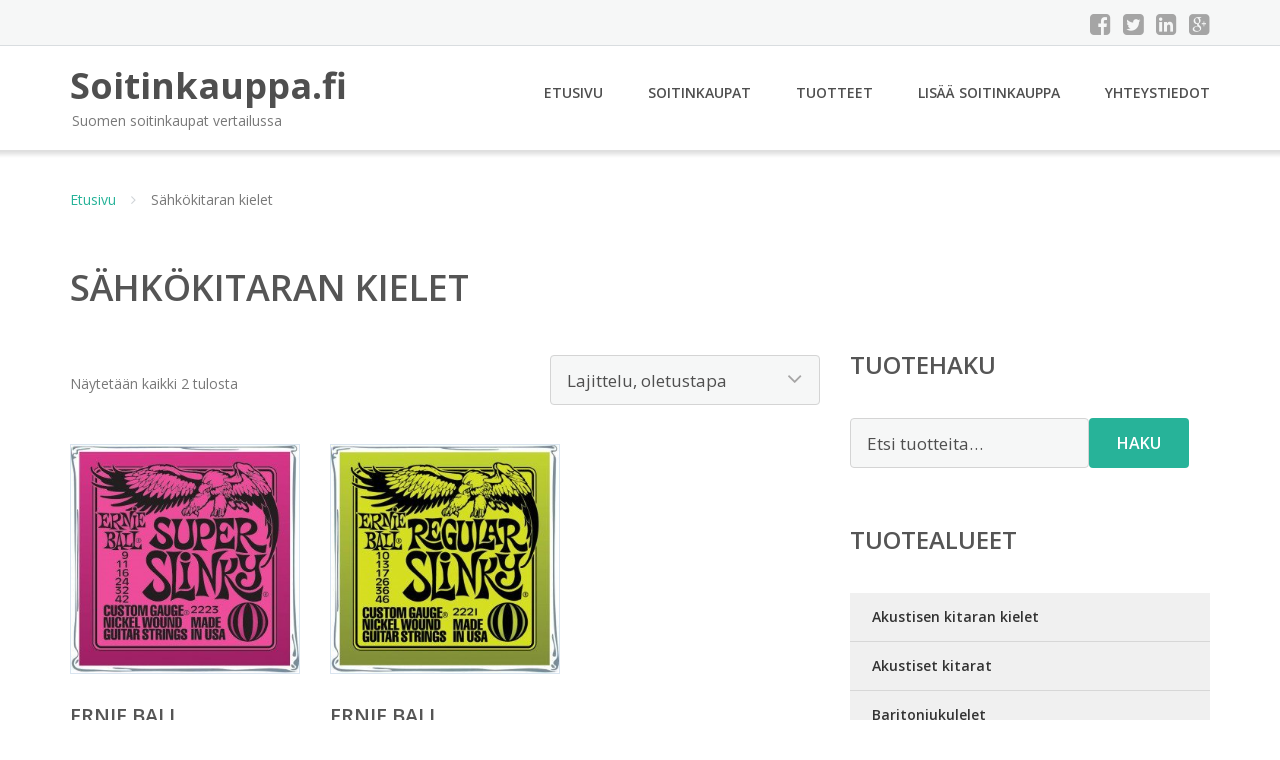

--- FILE ---
content_type: text/html; charset=UTF-8
request_url: https://www.soitinkauppa.fi/osasto/sahkokitaran-kielet/
body_size: 7299
content:
<!DOCTYPE html><html lang="fi"><head><meta charset="UTF-8"/><meta name="viewport" content="width=device-width, initial-scale=1"/><link rel="profile" href="http://gmpg.org/xfn/11"><link rel="pingback" href="https://www.soitinkauppa.fi/xmlrpc.php"><meta name='robots' content='index, follow, max-image-preview:large, max-snippet:-1, max-video-preview:-1' /><link rel="stylesheet" href="https://www.soitinkauppa.fi/wp-content/cache/minify/f0d8b.css" media="all" />
<title>Sähkökitaran kielet - Soitinkauppa.fi</title><link rel="canonical" href="https://www.soitinkauppa.fi/osasto/sahkokitaran-kielet/" /><meta property="og:locale" content="fi_FI" /><meta property="og:type" content="article" /><meta property="og:title" content="Sähkökitaran kielet - Soitinkauppa.fi" /><meta property="og:url" content="https://www.soitinkauppa.fi/osasto/sahkokitaran-kielet/" /><meta property="og:site_name" content="Soitinkauppa.fi" /><meta name="twitter:card" content="summary_large_image" /> <script type="application/ld+json" class="yoast-schema-graph">{"@context":"https://schema.org","@graph":[{"@type":"CollectionPage","@id":"https://www.soitinkauppa.fi/osasto/sahkokitaran-kielet/","url":"https://www.soitinkauppa.fi/osasto/sahkokitaran-kielet/","name":"Sähkökitaran kielet - Soitinkauppa.fi","isPartOf":{"@id":"https://www.soitinkauppa.fi/#website"},"primaryImageOfPage":{"@id":"https://www.soitinkauppa.fi/osasto/sahkokitaran-kielet/#primaryimage"},"image":{"@id":"https://www.soitinkauppa.fi/osasto/sahkokitaran-kielet/#primaryimage"},"thumbnailUrl":"https://www.soitinkauppa.fi/wp-content/uploads/Ernie-Ball-Sähkökitaran-Kielet-009.jpg","breadcrumb":{"@id":"https://www.soitinkauppa.fi/osasto/sahkokitaran-kielet/#breadcrumb"},"inLanguage":"fi"},{"@type":"ImageObject","inLanguage":"fi","@id":"https://www.soitinkauppa.fi/osasto/sahkokitaran-kielet/#primaryimage","url":"https://www.soitinkauppa.fi/wp-content/uploads/Ernie-Ball-Sähkökitaran-Kielet-009.jpg","contentUrl":"https://www.soitinkauppa.fi/wp-content/uploads/Ernie-Ball-Sähkökitaran-Kielet-009.jpg","width":709,"height":706,"caption":"Ernie Ball Sähkökitaran Kielet .009"},{"@type":"BreadcrumbList","@id":"https://www.soitinkauppa.fi/osasto/sahkokitaran-kielet/#breadcrumb","itemListElement":[{"@type":"ListItem","position":1,"name":"Etusivu","item":"https://www.soitinkauppa.fi/"},{"@type":"ListItem","position":2,"name":"Sähkökitaran kielet"}]},{"@type":"WebSite","@id":"https://www.soitinkauppa.fi/#website","url":"https://www.soitinkauppa.fi/","name":"Soitinkauppa.fi","description":"Suomen soitinkaupat vertailussa","potentialAction":[{"@type":"SearchAction","target":{"@type":"EntryPoint","urlTemplate":"https://www.soitinkauppa.fi/?s={search_term_string}"},"query-input":{"@type":"PropertyValueSpecification","valueRequired":true,"valueName":"search_term_string"}}],"inLanguage":"fi"}]}</script> <link rel='dns-prefetch' href='//fonts.googleapis.com' /><link rel='stylesheet' id='googleOpenSans-css' href='//fonts.googleapis.com/css?family=Open+Sans%3A400%2C400italic%2C600%2C700%2C700italic&#038;subset=latin%2Ccyrillic&#038;ver=6.9' type='text/css' media='all' /> <script src="https://www.soitinkauppa.fi/wp-content/cache/minify/d52ed.js"></script>
 <script type="text/javascript" id="wc-add-to-cart-js-extra">var wc_add_to_cart_params = {"ajax_url":"/wp-admin/admin-ajax.php","wc_ajax_url":"/?wc-ajax=%%endpoint%%","i18n_view_cart":"N\u00e4yt\u00e4 ostoskori","cart_url":"https://www.soitinkauppa.fi/ostoskori/","is_cart":"","cart_redirect_after_add":"no"};
//# sourceURL=wc-add-to-cart-js-extra</script> <script type="text/javascript" id="woocommerce-js-extra">var woocommerce_params = {"ajax_url":"/wp-admin/admin-ajax.php","wc_ajax_url":"/?wc-ajax=%%endpoint%%","i18n_password_show":"N\u00e4yt\u00e4 salasana","i18n_password_hide":"Piilota salasana"};
//# sourceURL=woocommerce-js-extra</script> <link rel="https://api.w.org/" href="https://www.soitinkauppa.fi/wp-json/" /><link rel="alternate" title="JSON" type="application/json" href="https://www.soitinkauppa.fi/wp-json/wp/v2/product_cat/117" /><link rel="EditURI" type="application/rsd+xml" title="RSD" href="https://www.soitinkauppa.fi/xmlrpc.php?rsd" /><meta name="generator" content="WordPress 6.9" /><meta name="generator" content="WooCommerce 10.4.3" /> <noscript><style>.woocommerce-product-gallery{ opacity: 1 !important; }</style></noscript><link rel="stylesheet" href="https://www.soitinkauppa.fi/wp-content/cache/minify/300ec.css" media="all" />
</head><body class="archive tax-product_cat term-sahkokitaran-kielet term-117 custom-background wp-theme-soitinkauppa emmet pages-background theme-soitinkauppa woocommerce woocommerce-page woocommerce-no-js" ><div
 class="wrapper  "><header id="header" class="main-header"><div class="top-header"><div class="container"><div class="top-menu"><div class="clearfix"></div></div><div class="social-profile type1 "> <a href="#" class="button-facebook" title="Facebook"
 target="_blank"><i class="fa fa-facebook-square"></i></a> <a href="#" class="button-twitter" title="Twitter"
 target="_blank"><i class="fa fa-twitter-square"></i></a> <a href="#" class="button-linkedin"
 title="LinkedIn" target="_blank"><i class="fa fa-linkedin-square"></i></a> <a href="#" class="button-google"
 title="Google +" target="_blank"><i class="fa fa-google-plus-square"></i></a></div><div class="contact-info "><ul class=" info-list"></ul><div class="clearfix"></div></div></div></div><div class="site-header"
 data-sticky-menu="off"><div class="container"><div class="site-logo"> <a class="home-link" href="https://www.soitinkauppa.fi/"
 title="Soitinkauppa.fi" rel="home"><div class="site-description"><p class="site-title ">Soitinkauppa.fi</p><p class="site-tagline">Suomen soitinkaupat vertailussa</p></div> </a></div><div id="navbar" class="navbar"><nav id="site-navigation" class="main-navigation"><div class="menu-valikko-1-container"><ul id="main-menu" class="sf-menu "><li id="menu-item-79" class="menu-item menu-item-type-custom menu-item-object-custom menu-item-home menu-item-79"><a href="http://www.soitinkauppa.fi/">Etusivu</a></li><li id="menu-item-328" class="menu-item menu-item-type-post_type menu-item-object-page menu-item-328"><a href="https://www.soitinkauppa.fi/soitinkaupat/">Soitinkaupat</a></li><li id="menu-item-23910" class="menu-item menu-item-type-post_type menu-item-object-page menu-item-23910"><a href="https://www.soitinkauppa.fi/tuotteet/">Tuotteet</a></li><li id="menu-item-80" class="menu-item menu-item-type-post_type menu-item-object-page menu-item-80"><a href="https://www.soitinkauppa.fi/lisaa-soitinkauppa/">Lisää soitinkauppa</a></li><li id="menu-item-83" class="menu-item menu-item-type-post_type menu-item-object-page menu-item-83"><a href="https://www.soitinkauppa.fi/yhteystiedot/">Yhteystiedot</a></li></ul></div><div class="menu-valikko-1-container"><div class="mobile-menu "><form name="menu-form" id="menu-form" action="#" method="post" ><div class="select-wrapper"><select onchange="if (this.value) window.location.href=this.value"><option value="http://www.soitinkauppa.fi/" >Etusivu</option><option value="https://www.soitinkauppa.fi/soitinkaupat/" >Soitinkaupat</option><option value="https://www.soitinkauppa.fi/tuotteet/" >Tuotteet</option><option value="https://www.soitinkauppa.fi/lisaa-soitinkauppa/" >Lisää soitinkauppa</option><option value="https://www.soitinkauppa.fi/yhteystiedot/" >Yhteystiedot</option> </select></div></form></div></div></nav></div><div class="clearfix"></div></div></div></header><div id="main" class="site-main"><div class="container"><div class="breadcrumb breadcrumbs sp-breadcrumbs "><div class="breadcrumb-trail"><a href="https://www.soitinkauppa.fi">Etusivu</a> <span class="sep"><i class="fa fa-angle-right"></i></span> Sähkökitaran kielet</div></div></div><header class="woocommerce-products-header"><h1 class="woocommerce-products-header__title page-title">Sähkökitaran kielet</h1></header><div class="woocommerce-notices-wrapper"></div><div class="container main-container"><div class="row clearfix"><div class=" col-xs-12 col-sm-12 col-md-8 col-lg-8"><p class="woocommerce-result-count" role="alert" aria-relevant="all" > Näytetään kaikki 2 tulosta</p><form class="woocommerce-ordering" method="get"> <select
 name="orderby"
 class="orderby"
 aria-label="Järjestys kaupassa"
 ><option value="menu_order"  selected='selected'>Lajittelu, oletustapa</option><option value="popularity" >Lajittelu: ostetuin ensin</option><option value="rating" >Lajittelu: arvostetuin ensin</option><option value="date" >Järjestä uusimman mukaan</option><option value="price" >Lajittelu: halvin ensin</option><option value="price-desc" >Lajittelu: kallein ensin</option> </select> <input type="hidden" name="paged" value="1" /></form><ul class="products columns-4"><li class="product type-product post-26658 status-publish first instock product_cat-sahkokitaran-kielet has-post-thumbnail shipping-taxable product-type-external"> <a href="https://www.soitinkauppa.fi/tuote/ernie-ball-sahkokitaran-kielet-009/" class="woocommerce-LoopProduct-link woocommerce-loop-product__link"><img width="300" height="300" src="https://www.soitinkauppa.fi/wp-content/uploads/Ernie-Ball-Sähkökitaran-Kielet-009.jpg" class="attachment-woocommerce_thumbnail size-woocommerce_thumbnail" alt="Ernie Ball Sähkökitaran Kielet .009" decoding="async" fetchpriority="high" srcset="https://www.soitinkauppa.fi/wp-content/uploads/Ernie-Ball-Sähkökitaran-Kielet-009.jpg 709w, https://www.soitinkauppa.fi/wp-content/uploads/Ernie-Ball-Sähkökitaran-Kielet-009-150x150.jpg 150w, https://www.soitinkauppa.fi/wp-content/uploads/Ernie-Ball-Sähkökitaran-Kielet-009-300x300.jpg 300w, https://www.soitinkauppa.fi/wp-content/uploads/Ernie-Ball-Sähkökitaran-Kielet-009-180x180.jpg 180w, https://www.soitinkauppa.fi/wp-content/uploads/Ernie-Ball-Sähkökitaran-Kielet-009-600x600.jpg 600w, https://www.soitinkauppa.fi/wp-content/uploads/Ernie-Ball-Sähkökitaran-Kielet-009-170x170.jpg 170w" sizes="(max-width: 300px) 100vw, 300px" /><h2 class="woocommerce-loop-product__title">Ernie Ball Sähkökitaran Kielet .009</h2> <span class="price"><span class="woocommerce-Price-amount amount"><bdi>10,99&nbsp;<span class="woocommerce-Price-currencySymbol">&euro;</span></bdi></span></span> </a><a class="button product_type_external" href="https://www.soitinkauppa.fi/tuote/ernie-ball-sahkokitaran-kielet-009/">Lue lisää &raquo;</a> <span id="woocommerce_loop_add_to_cart_link_describedby_26658" class="screen-reader-text"> </span></li><li class="product type-product post-26660 status-publish instock product_cat-sahkokitaran-kielet has-post-thumbnail shipping-taxable product-type-external"> <a href="https://www.soitinkauppa.fi/tuote/ernie-ball-sahkokitaran-kielet-0-10/" class="woocommerce-LoopProduct-link woocommerce-loop-product__link"><noscript><img width="300" height="300" src="https://www.soitinkauppa.fi/wp-content/uploads/Ernie-Ball-Sähkökitaran-Kielet-010.jpg" class="attachment-woocommerce_thumbnail size-woocommerce_thumbnail" alt="Ernie Ball Sähkökitaran Kielet 0.10" decoding="async" srcset="https://www.soitinkauppa.fi/wp-content/uploads/Ernie-Ball-Sähkökitaran-Kielet-010.jpg 709w, https://www.soitinkauppa.fi/wp-content/uploads/Ernie-Ball-Sähkökitaran-Kielet-010-150x150.jpg 150w, https://www.soitinkauppa.fi/wp-content/uploads/Ernie-Ball-Sähkökitaran-Kielet-010-300x300.jpg 300w, https://www.soitinkauppa.fi/wp-content/uploads/Ernie-Ball-Sähkökitaran-Kielet-010-180x180.jpg 180w, https://www.soitinkauppa.fi/wp-content/uploads/Ernie-Ball-Sähkökitaran-Kielet-010-600x600.jpg 600w, https://www.soitinkauppa.fi/wp-content/uploads/Ernie-Ball-Sähkökitaran-Kielet-010-170x170.jpg 170w" sizes="(max-width: 300px) 100vw, 300px" /></noscript><img width="300" height="300" src='data:image/svg+xml,%3Csvg%20xmlns=%22http://www.w3.org/2000/svg%22%20viewBox=%220%200%20300%20300%22%3E%3C/svg%3E' data-src="https://www.soitinkauppa.fi/wp-content/uploads/Ernie-Ball-Sähkökitaran-Kielet-010.jpg" class="lazyload attachment-woocommerce_thumbnail size-woocommerce_thumbnail" alt="Ernie Ball Sähkökitaran Kielet 0.10" decoding="async" data-srcset="https://www.soitinkauppa.fi/wp-content/uploads/Ernie-Ball-Sähkökitaran-Kielet-010.jpg 709w, https://www.soitinkauppa.fi/wp-content/uploads/Ernie-Ball-Sähkökitaran-Kielet-010-150x150.jpg 150w, https://www.soitinkauppa.fi/wp-content/uploads/Ernie-Ball-Sähkökitaran-Kielet-010-300x300.jpg 300w, https://www.soitinkauppa.fi/wp-content/uploads/Ernie-Ball-Sähkökitaran-Kielet-010-180x180.jpg 180w, https://www.soitinkauppa.fi/wp-content/uploads/Ernie-Ball-Sähkökitaran-Kielet-010-600x600.jpg 600w, https://www.soitinkauppa.fi/wp-content/uploads/Ernie-Ball-Sähkökitaran-Kielet-010-170x170.jpg 170w" data-sizes="(max-width: 300px) 100vw, 300px" /><h2 class="woocommerce-loop-product__title">Ernie Ball Sähkökitaran Kielet 0.10</h2> <span class="price"><span class="woocommerce-Price-amount amount"><bdi>12,99&nbsp;<span class="woocommerce-Price-currencySymbol">&euro;</span></bdi></span></span> </a><a class="button product_type_external" href="https://www.soitinkauppa.fi/tuote/ernie-ball-sahkokitaran-kielet-0-10/">Lue lisää &raquo;</a> <span id="woocommerce_loop_add_to_cart_link_describedby_26660" class="screen-reader-text"> </span></li></ul></div><div class=" col-xs-12 col-sm-12 col-md-4 col-lg-4"><aside id="sidebar"><div class="widget-area"><div id="woocommerce_product_search-2" class="widget woocommerce widget_product_search"><h3 class="widget-title">Tuotehaku</h3><form role="search" method="get" class="woocommerce-product-search" action="https://www.soitinkauppa.fi/"> <label class="screen-reader-text" for="woocommerce-product-search-field-0">Etsi:</label> <input type="search" id="woocommerce-product-search-field-0" class="search-field" placeholder="Etsi tuotteita&hellip;" value="" name="s" /> <button type="submit" value="Haku" class="">Haku</button> <input type="hidden" name="post_type" value="product" /></form></div><div id="xo10_wc_cats_widget-2" class="widget woocommerce-product-categories"><h3 class="widget-title">Tuotealueet</h3><div class="xo10-sexy-accordion-list-holder"><ul id="xo10-wc-xo10_wc_cats_widget-2-xo10_wc_cats_widget-2"  class = "product-categories show-text"><li class="cat-item cat-item-95"><a href="https://www.soitinkauppa.fi/osasto/akustisen-kitaran-kielet/" ><span class="cat-name">Akustisen kitaran kielet</span></a></li><li class="cat-item cat-item-97"><a href="https://www.soitinkauppa.fi/osasto/akustiset-kitarat/" ><span class="cat-name">Akustiset kitarat</span></a></li><li class="cat-item cat-item-127"><a href="https://www.soitinkauppa.fi/osasto/baritoniukulelet/" ><span class="cat-name">Baritoniukulelet</span></a></li><li class="cat-item cat-item-98"><a href="https://www.soitinkauppa.fi/osasto/capot/" ><span class="cat-name">Capot</span></a></li><li class="cat-item cat-item-99"><a href="https://www.soitinkauppa.fi/osasto/dj-ohjaimet/" ><span class="cat-name">DJ-ohjaimet</span></a></li><li class="cat-item cat-item-101"><a href="https://www.soitinkauppa.fi/osasto/kitarahihnat/" ><span class="cat-name">Kitarahihnat</span></a></li><li class="cat-item cat-item-102"><a href="https://www.soitinkauppa.fi/osasto/kitarakaapelit/" ><span class="cat-name">Kitarakaapelit</span></a></li><li class="cat-item cat-item-103"><a href="https://www.soitinkauppa.fi/osasto/kitarankielet/" ><span class="cat-name">Kitarankielet</span></a></li><li class="cat-item cat-item-104"><a href="https://www.soitinkauppa.fi/osasto/kitaranvirittimet/" ><span class="cat-name">Kitaranvirittimet</span></a></li><li class="cat-item cat-item-105"><a href="https://www.soitinkauppa.fi/osasto/kitarapussit/" ><span class="cat-name">Kitarapussit</span></a></li><li class="cat-item cat-item-137"><a href="https://www.soitinkauppa.fi/osasto/kitarat/" ><span class="cat-name">Kitarat</span></a></li><li class="cat-item cat-item-106"><a href="https://www.soitinkauppa.fi/osasto/kitaratelineet/" ><span class="cat-name">Kitaratelineet</span></a></li><li class="cat-item cat-item-107"><a href="https://www.soitinkauppa.fi/osasto/kitaravahvistimet/" ><span class="cat-name">Kitaravahvistimet</span></a></li><li class="cat-item cat-item-129"><a href="https://www.soitinkauppa.fi/osasto/konserttiukulelet/" ><span class="cat-name">Konserttiukulelet</span></a></li><li class="cat-item cat-item-108"><a href="https://www.soitinkauppa.fi/osasto/korvatulpat/" ><span class="cat-name">Korvatulpat</span></a></li><li class="cat-item cat-item-109"><a href="https://www.soitinkauppa.fi/osasto/mikrofonipidikkeet/" ><span class="cat-name">Mikrofonipidikkeet</span></a></li><li class="cat-item cat-item-110"><a href="https://www.soitinkauppa.fi/osasto/mikrofoniruuvit/" ><span class="cat-name">Mikrofoniruuvit</span></a></li><li class="cat-item cat-item-111"><a href="https://www.soitinkauppa.fi/osasto/mikrofonitelineet/" ><span class="cat-name">Mikrofonitelineet</span></a></li><li class="cat-item cat-item-135"><a href="https://www.soitinkauppa.fi/osasto/penkit/" ><span class="cat-name">Penkit</span></a></li><li class="cat-item cat-item-112"><a href="https://www.soitinkauppa.fi/osasto/plektrat/" ><span class="cat-name">Plektrat</span></a></li><li class="cat-item cat-item-113"><a href="https://www.soitinkauppa.fi/osasto/rumpukapulat/" ><span class="cat-name">Rumpukapulat</span></a></li><li class="cat-item cat-item-117 current-cat selected"><a href="https://www.soitinkauppa.fi/osasto/sahkokitaran-kielet/"  class=""><span class="cat-name">Sähkökitaran kielet</span></a></li><li class="cat-item cat-item-133"><a href="https://www.soitinkauppa.fi/osasto/sahkorummut/" ><span class="cat-name">Sähkörummut</span></a></li><li class="cat-item cat-item-130"><a href="https://www.soitinkauppa.fi/osasto/sopraanoukulelet/" ><span class="cat-name">Sopraanoukulelet</span></a></li><li class="cat-item cat-item-114"><a href="https://www.soitinkauppa.fi/osasto/syntetisaattorit/" ><span class="cat-name">Syntetisaattorit</span></a></li><li class="cat-item cat-item-116"><a href="https://www.soitinkauppa.fi/osasto/syntetisaattoritelineet/" ><span class="cat-name">Syntetisaattoritelineet</span></a></li><li class="cat-item cat-item-131"><a href="https://www.soitinkauppa.fi/osasto/tenoriukulelet/" ><span class="cat-name">Tenoriukulelet</span></a></li><li class="cat-item cat-item-118"><a href="https://www.soitinkauppa.fi/osasto/ukulelet/" ><span class="cat-name">Ukulelet</span></a></li><li class="cat-item cat-item-119"><a href="https://www.soitinkauppa.fi/osasto/virityslaitteet/" ><span class="cat-name">Virityslaitteet</span></a></li><li class="cat-item cat-item-121"><a href="https://www.soitinkauppa.fi/osasto/viritysmittarit/" ><span class="cat-name">Viritysmittarit</span></a></li></ul></div></div><div id="ratings-widget-2" class="widget widget_ratings-widget"><h3 class="widget-title">Parhaat arvostelut</h3><ul><li><a href="https://www.soitinkauppa.fi/power-sound/" title="Power Sound">Power Sound</a> <noscript><img src="https://www.soitinkauppa.fi/wp-content/plugins/wp-postratings/images/stars_crystal/rating_on.gif" alt="1 ääni, keskiarvo: 5,00 / 5 tähteä 5" title="1 ääni, keskiarvo: 5,00 / 5 tähteä 5" class="post-ratings-image" /></noscript><img src='data:image/svg+xml,%3Csvg%20xmlns=%22http://www.w3.org/2000/svg%22%20viewBox=%220%200%20210%20140%22%3E%3C/svg%3E' data-src="https://www.soitinkauppa.fi/wp-content/plugins/wp-postratings/images/stars_crystal/rating_on.gif" alt="1 ääni, keskiarvo: 5,00 / 5 tähteä 5" title="1 ääni, keskiarvo: 5,00 / 5 tähteä 5" class="lazyload post-ratings-image" /><noscript><img src="https://www.soitinkauppa.fi/wp-content/plugins/wp-postratings/images/stars_crystal/rating_on.gif" alt="1 ääni, keskiarvo: 5,00 / 5 tähteä 5" title="1 ääni, keskiarvo: 5,00 / 5 tähteä 5" class="post-ratings-image" /></noscript><img src='data:image/svg+xml,%3Csvg%20xmlns=%22http://www.w3.org/2000/svg%22%20viewBox=%220%200%20210%20140%22%3E%3C/svg%3E' data-src="https://www.soitinkauppa.fi/wp-content/plugins/wp-postratings/images/stars_crystal/rating_on.gif" alt="1 ääni, keskiarvo: 5,00 / 5 tähteä 5" title="1 ääni, keskiarvo: 5,00 / 5 tähteä 5" class="lazyload post-ratings-image" /><noscript><img src="https://www.soitinkauppa.fi/wp-content/plugins/wp-postratings/images/stars_crystal/rating_on.gif" alt="1 ääni, keskiarvo: 5,00 / 5 tähteä 5" title="1 ääni, keskiarvo: 5,00 / 5 tähteä 5" class="post-ratings-image" /></noscript><img src='data:image/svg+xml,%3Csvg%20xmlns=%22http://www.w3.org/2000/svg%22%20viewBox=%220%200%20210%20140%22%3E%3C/svg%3E' data-src="https://www.soitinkauppa.fi/wp-content/plugins/wp-postratings/images/stars_crystal/rating_on.gif" alt="1 ääni, keskiarvo: 5,00 / 5 tähteä 5" title="1 ääni, keskiarvo: 5,00 / 5 tähteä 5" class="lazyload post-ratings-image" /><noscript><img src="https://www.soitinkauppa.fi/wp-content/plugins/wp-postratings/images/stars_crystal/rating_on.gif" alt="1 ääni, keskiarvo: 5,00 / 5 tähteä 5" title="1 ääni, keskiarvo: 5,00 / 5 tähteä 5" class="post-ratings-image" /></noscript><img src='data:image/svg+xml,%3Csvg%20xmlns=%22http://www.w3.org/2000/svg%22%20viewBox=%220%200%20210%20140%22%3E%3C/svg%3E' data-src="https://www.soitinkauppa.fi/wp-content/plugins/wp-postratings/images/stars_crystal/rating_on.gif" alt="1 ääni, keskiarvo: 5,00 / 5 tähteä 5" title="1 ääni, keskiarvo: 5,00 / 5 tähteä 5" class="lazyload post-ratings-image" /><noscript><img src="https://www.soitinkauppa.fi/wp-content/plugins/wp-postratings/images/stars_crystal/rating_on.gif" alt="1 ääni, keskiarvo: 5,00 / 5 tähteä 5" title="1 ääni, keskiarvo: 5,00 / 5 tähteä 5" class="post-ratings-image" /></noscript><img src='data:image/svg+xml,%3Csvg%20xmlns=%22http://www.w3.org/2000/svg%22%20viewBox=%220%200%20210%20140%22%3E%3C/svg%3E' data-src="https://www.soitinkauppa.fi/wp-content/plugins/wp-postratings/images/stars_crystal/rating_on.gif" alt="1 ääni, keskiarvo: 5,00 / 5 tähteä 5" title="1 ääni, keskiarvo: 5,00 / 5 tähteä 5" class="lazyload post-ratings-image" /></li></ul></div></div></aside></div></div></div></div><footer id="footer" class="site-footer"> <a href="#" id="toTop" class="toTop"><i class="fa fa-angle-up"></i></a><div  class="footer-sidebar"><div class="container" ><div class="row"><div class="col-xs-12 col-sm-12 col-md-4 col-lg-4"></div><div class="col-xs-12 col-sm-12 col-md-4 col-lg-4"></div><div class="col-xs-12 col-sm-12 col-md-4 col-lg-4"></div></div></div></div><div class="footer-inner"><div class="container"><p class="social-profile type1 pull-right"> <a href="#" class="button-facebook" title="Facebook"
 target="_blank"><i class="fa fa-facebook-square"></i></a> <a href="#" class="button-twitter" title="Twitter"
 target="_blank"><i class="fa fa-twitter-square"></i></a> <a href="#" class="button-linkedin"
 title="LinkedIn" target="_blank"><i class="fa fa-linkedin-square"></i></a> <a href="#" class="button-google"
 title="Google +" target="_blank"><i class="fa fa-google-plus-square"></i></a></p><p class="copyright"><span class="copyright-date"> &copy; Copyright 2026 </span> Soitinkauppa.fi</p></div></div></footer></div> <script type="speculationrules">{"prefetch":[{"source":"document","where":{"and":[{"href_matches":"/*"},{"not":{"href_matches":["/wp-*.php","/wp-admin/*","/wp-content/uploads/*","/wp-content/*","/wp-content/plugins/*","/wp-content/themes/soitinkauppa/*","/*\\?(.+)"]}},{"not":{"selector_matches":"a[rel~=\"nofollow\"]"}},{"not":{"selector_matches":".no-prefetch, .no-prefetch a"}}]},"eagerness":"conservative"}]}</script> <script type="application/ld+json">{"@context":"https://schema.org/","@type":"BreadcrumbList","itemListElement":[{"@type":"ListItem","position":1,"item":{"name":"Etusivu","@id":"https://www.soitinkauppa.fi"}},{"@type":"ListItem","position":2,"item":{"name":"S\u00e4hk\u00f6kitaran kielet","@id":"https://www.soitinkauppa.fi/osasto/sahkokitaran-kielet/"}}]}</script><noscript><style>.lazyload{display:none;}</style></noscript><script data-noptimize="1">window.lazySizesConfig=window.lazySizesConfig||{};window.lazySizesConfig.loadMode=1;</script><script src="https://www.soitinkauppa.fi/wp-content/cache/minify/f9fb9.js" async></script>
 <script type='text/javascript'>(function () {
			var c = document.body.className;
			c = c.replace(/woocommerce-no-js/, 'woocommerce-js');
			document.body.className = c;
		})();</script>  <script src="https://www.soitinkauppa.fi/wp-content/cache/minify/501dc.js"></script>
 <script type="text/javascript" id="wp-i18n-js-after">wp.i18n.setLocaleData( { 'text direction\u0004ltr': [ 'ltr' ] } );
//# sourceURL=wp-i18n-js-after</script> <script type="text/javascript" id="contact-form-7-js-before">var wpcf7 = {
    "api": {
        "root": "https:\/\/www.soitinkauppa.fi\/wp-json\/",
        "namespace": "contact-form-7\/v1"
    },
    "cached": 1
};
//# sourceURL=contact-form-7-js-before</script> <script type="text/javascript" id="wp-postratings-js-extra">var ratingsL10n = {"plugin_url":"https://www.soitinkauppa.fi/wp-content/plugins/wp-postratings","ajax_url":"https://www.soitinkauppa.fi/wp-admin/admin-ajax.php","text_wait":"Ole hyv\u00e4 ja anna vain yksi arvio kerrallaan.","image":"stars_crystal","image_ext":"gif","max":"5","show_loading":"1","show_fading":"1","custom":"0"};
var ratings_mouseover_image=new Image();ratings_mouseover_image.src="https://www.soitinkauppa.fi/wp-content/plugins/wp-postratings/images/stars_crystal/rating_over.gif";;
//# sourceURL=wp-postratings-js-extra</script> <script type="text/javascript" id="emmet-script-js-extra">var template_directory_uri = {"url":"https://www.soitinkauppa.fi/wp-content/themes/soitinkauppa"};
//# sourceURL=emmet-script-js-extra</script> <script type="text/javascript" id="pwb-functions-frontend-js-extra">var pwb_ajax_object = {"carousel_prev":"\u003C","carousel_next":"\u003E"};
//# sourceURL=pwb-functions-frontend-js-extra</script> <script type="text/javascript" id="wc-order-attribution-js-extra">var wc_order_attribution = {"params":{"lifetime":1.0e-5,"session":30,"base64":false,"ajaxurl":"https://www.soitinkauppa.fi/wp-admin/admin-ajax.php","prefix":"wc_order_attribution_","allowTracking":true},"fields":{"source_type":"current.typ","referrer":"current_add.rf","utm_campaign":"current.cmp","utm_source":"current.src","utm_medium":"current.mdm","utm_content":"current.cnt","utm_id":"current.id","utm_term":"current.trm","utm_source_platform":"current.plt","utm_creative_format":"current.fmt","utm_marketing_tactic":"current.tct","session_entry":"current_add.ep","session_start_time":"current_add.fd","session_pages":"session.pgs","session_count":"udata.vst","user_agent":"udata.uag"}};
//# sourceURL=wc-order-attribution-js-extra</script> <script id="wp-emoji-settings" type="application/json">{"baseUrl":"https://s.w.org/images/core/emoji/17.0.2/72x72/","ext":".png","svgUrl":"https://s.w.org/images/core/emoji/17.0.2/svg/","svgExt":".svg","source":{"concatemoji":"https://www.soitinkauppa.fi/wp-includes/js/wp-emoji-release.min.js?ver=6.9"}}</script> <script type="module">/*! This file is auto-generated */
const a=JSON.parse(document.getElementById("wp-emoji-settings").textContent),o=(window._wpemojiSettings=a,"wpEmojiSettingsSupports"),s=["flag","emoji"];function i(e){try{var t={supportTests:e,timestamp:(new Date).valueOf()};sessionStorage.setItem(o,JSON.stringify(t))}catch(e){}}function c(e,t,n){e.clearRect(0,0,e.canvas.width,e.canvas.height),e.fillText(t,0,0);t=new Uint32Array(e.getImageData(0,0,e.canvas.width,e.canvas.height).data);e.clearRect(0,0,e.canvas.width,e.canvas.height),e.fillText(n,0,0);const a=new Uint32Array(e.getImageData(0,0,e.canvas.width,e.canvas.height).data);return t.every((e,t)=>e===a[t])}function p(e,t){e.clearRect(0,0,e.canvas.width,e.canvas.height),e.fillText(t,0,0);var n=e.getImageData(16,16,1,1);for(let e=0;e<n.data.length;e++)if(0!==n.data[e])return!1;return!0}function u(e,t,n,a){switch(t){case"flag":return n(e,"\ud83c\udff3\ufe0f\u200d\u26a7\ufe0f","\ud83c\udff3\ufe0f\u200b\u26a7\ufe0f")?!1:!n(e,"\ud83c\udde8\ud83c\uddf6","\ud83c\udde8\u200b\ud83c\uddf6")&&!n(e,"\ud83c\udff4\udb40\udc67\udb40\udc62\udb40\udc65\udb40\udc6e\udb40\udc67\udb40\udc7f","\ud83c\udff4\u200b\udb40\udc67\u200b\udb40\udc62\u200b\udb40\udc65\u200b\udb40\udc6e\u200b\udb40\udc67\u200b\udb40\udc7f");case"emoji":return!a(e,"\ud83e\u1fac8")}return!1}function f(e,t,n,a){let r;const o=(r="undefined"!=typeof WorkerGlobalScope&&self instanceof WorkerGlobalScope?new OffscreenCanvas(300,150):document.createElement("canvas")).getContext("2d",{willReadFrequently:!0}),s=(o.textBaseline="top",o.font="600 32px Arial",{});return e.forEach(e=>{s[e]=t(o,e,n,a)}),s}function r(e){var t=document.createElement("script");t.src=e,t.defer=!0,document.head.appendChild(t)}a.supports={everything:!0,everythingExceptFlag:!0},new Promise(t=>{let n=function(){try{var e=JSON.parse(sessionStorage.getItem(o));if("object"==typeof e&&"number"==typeof e.timestamp&&(new Date).valueOf()<e.timestamp+604800&&"object"==typeof e.supportTests)return e.supportTests}catch(e){}return null}();if(!n){if("undefined"!=typeof Worker&&"undefined"!=typeof OffscreenCanvas&&"undefined"!=typeof URL&&URL.createObjectURL&&"undefined"!=typeof Blob)try{var e="postMessage("+f.toString()+"("+[JSON.stringify(s),u.toString(),c.toString(),p.toString()].join(",")+"));",a=new Blob([e],{type:"text/javascript"});const r=new Worker(URL.createObjectURL(a),{name:"wpTestEmojiSupports"});return void(r.onmessage=e=>{i(n=e.data),r.terminate(),t(n)})}catch(e){}i(n=f(s,u,c,p))}t(n)}).then(e=>{for(const n in e)a.supports[n]=e[n],a.supports.everything=a.supports.everything&&a.supports[n],"flag"!==n&&(a.supports.everythingExceptFlag=a.supports.everythingExceptFlag&&a.supports[n]);var t;a.supports.everythingExceptFlag=a.supports.everythingExceptFlag&&!a.supports.flag,a.supports.everything||((t=a.source||{}).concatemoji?r(t.concatemoji):t.wpemoji&&t.twemoji&&(r(t.twemoji),r(t.wpemoji)))});
//# sourceURL=https://www.soitinkauppa.fi/wp-includes/js/wp-emoji-loader.min.js</script>  <script type="text/javascript">jQuery(function($) { 

                jQuery( '#xo10-wc-xo10_wc_cats_widget-2-xo10_wc_cats_widget-2' ).navAccordion({
    "expandButtonText": "<span class=\"dashicons dashicons-plus\"><\/span>",
    "collapseButtonText": "<span class=\"dashicons dashicons-minus\"><\/span>",
    "buttonWidth": "20%",
    "buttonPosition": "right",
    "multipleLevels": true,
    "selectedClass": "selected",
    "selectedExpand": true,
    "headersOnly": false,
    "headersOnlyCheck": false,
    "slideSpeed": "400",
    "delayLink": false,
    "delayAmount": "fast"
});
        
 });</script> <script src="https://www.soitinkauppa.fi/wp-content/cache/minify/75460.js" defer></script>
</body></html>
<!--
Performance optimized by W3 Total Cache. Learn more: https://www.boldgrid.com/w3-total-cache/?utm_source=w3tc&utm_medium=footer_comment&utm_campaign=free_plugin

Object Caching 36/344 objects using Redis
Page Caching using Redis 
Minified using Disk
Database Caching using Redis

Served from: www.soitinkauppa.fi @ 2026-01-19 16:06:16 by W3 Total Cache
-->